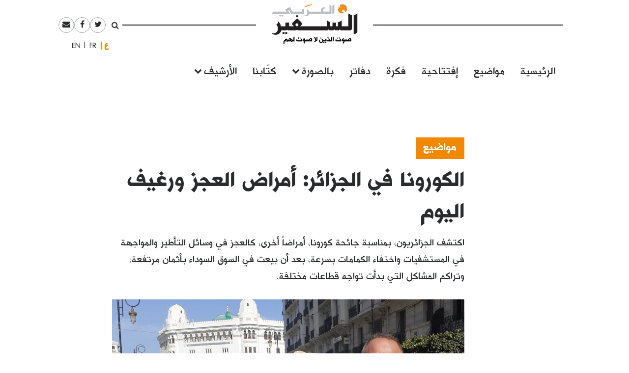

--- FILE ---
content_type: text/html; charset=UTF-8
request_url: https://assafirarabi.com/ar/30399/2020/04/11/%D8%A7%D9%84%D9%83%D9%88%D8%B1%D9%88%D9%86%D8%A7-%D9%81%D9%8A-%D8%A7%D9%84%D8%AC%D8%B2%D8%A7%D8%A6%D8%B1-%D8%A3%D9%85%D8%B1%D8%A7%D8%B6-%D8%A7%D9%84%D8%B9%D8%AC%D8%B2-%D9%88%D8%B1%D8%BA%D9%8A%D9%81/
body_size: 14917
content:

<!DOCTYPE html>
<html dir="rtl" lang="ar">
<head>
	<meta charset="UTF-8">
	<meta name="viewport" content="width=device-width, initial-scale=1">
	<link rel="profile" href="http://gmpg.org/xfn/11">
		<title>الكورونا في الجزائر: أمراض العجز ورغيف اليوم  | محمد مرواني | السفير العربي </title>
	<title>الكورونا في الجزائر: أمراض العجز ورغيف اليوم | محمد مرواني</title>

<!-- This site is optimized with the Yoast SEO plugin v11.6 - https://yoast.com/wordpress/plugins/seo/ -->
<link rel="canonical" href="https://assafirarabi.com/ar/30399/2020/04/11/%d8%a7%d9%84%d9%83%d9%88%d8%b1%d9%88%d9%86%d8%a7-%d9%81%d9%8a-%d8%a7%d9%84%d8%ac%d8%b2%d8%a7%d8%a6%d8%b1-%d8%a3%d9%85%d8%b1%d8%a7%d8%b6-%d8%a7%d9%84%d8%b9%d8%ac%d8%b2-%d9%88%d8%b1%d8%ba%d9%8a%d9%81/" />
<meta property="og:locale" content="ar_AR" />
<meta property="og:type" content="article" />
<meta property="og:title" content="الكورونا في الجزائر: أمراض العجز ورغيف اليوم | محمد مرواني" />
<meta property="og:description" content="اكتشف الجزائريون، بمناسبة جائحة كورونا، أمراضاً أخرى، كالعجز في وسائل التأطير والمواجهة في المستشفيات واختفاء الكمامات بسرعة، بعد أن بيعت في السوق السوداء بأثمان مرتفعة، وتراكم المشاكل التي بدأت تواجه قطاعات مختلفة." />
<meta property="og:url" content="https://assafirarabi.com/ar/30399/2020/04/11/%d8%a7%d9%84%d9%83%d9%88%d8%b1%d9%88%d9%86%d8%a7-%d9%81%d9%8a-%d8%a7%d9%84%d8%ac%d8%b2%d8%a7%d8%a6%d8%b1-%d8%a3%d9%85%d8%b1%d8%a7%d8%b6-%d8%a7%d9%84%d8%b9%d8%ac%d8%b2-%d9%88%d8%b1%d8%ba%d9%8a%d9%81/" />
<meta property="og:site_name" content="السفير العربي" />
<meta property="article:publisher" content="https://www.facebook.com/ArabiAssafir/" />
<meta property="article:tag" content="اقتصاد ريعي" />
<meta property="article:tag" content="رعاية صحية" />
<meta property="article:tag" content="سياسات حكومية" />
<meta property="article:tag" content="كورونا" />
<meta property="article:tag" content="وباء" />
<meta property="article:section" content="سياسة" />
<meta property="article:published_time" content="2020-04-11T17:13:49+00:00" />
<meta property="article:modified_time" content="2020-04-15T18:45:29+00:00" />
<meta property="og:updated_time" content="2020-04-15T18:45:29+00:00" />
<meta property="og:image" content="https://assafirarabi.com/wp-content/uploads/2020/04/كورونا-اقل-خطرا-من-النظام.-في-شارع-بالجزائر.jpg" />
<meta property="og:image:secure_url" content="https://assafirarabi.com/wp-content/uploads/2020/04/كورونا-اقل-خطرا-من-النظام.-في-شارع-بالجزائر.jpg" />
<meta property="og:image:width" content="1200" />
<meta property="og:image:height" content="900" />
<meta name="twitter:card" content="summary" />
<meta name="twitter:description" content="اكتشف الجزائريون، بمناسبة جائحة كورونا، أمراضاً أخرى، كالعجز في وسائل التأطير والمواجهة في المستشفيات واختفاء الكمامات بسرعة، بعد أن بيعت في السوق السوداء بأثمان مرتفعة، وتراكم المشاكل التي بدأت تواجه قطاعات مختلفة." />
<meta name="twitter:title" content="الكورونا في الجزائر: أمراض العجز ورغيف اليوم | محمد مرواني" />
<meta name="twitter:site" content="@ArabiAssafir" />
<meta name="twitter:image" content="https://assafirarabi.com/wp-content/uploads/2020/04/كورونا-اقل-خطرا-من-النظام.-في-شارع-بالجزائر.jpg" />
<meta name="twitter:creator" content="@ArabiAssafir" />
<script type='application/ld+json' class='yoast-schema-graph yoast-schema-graph--main'>{"@context":"https://schema.org","@graph":[{"@type":"WebSite","@id":"https://assafirarabi.com/ar/#website","url":"https://assafirarabi.com/ar/","name":"\u0627\u0644\u0633\u0641\u064a\u0631 \u0627\u0644\u0639\u0631\u0628\u064a","potentialAction":{"@type":"SearchAction","target":"https://assafirarabi.com/ar/?s={search_term_string}","query-input":"required name=search_term_string"}},{"@type":"ImageObject","@id":"https://assafirarabi.com/ar/30399/2020/04/11/%d8%a7%d9%84%d9%83%d9%88%d8%b1%d9%88%d9%86%d8%a7-%d9%81%d9%8a-%d8%a7%d9%84%d8%ac%d8%b2%d8%a7%d8%a6%d8%b1-%d8%a3%d9%85%d8%b1%d8%a7%d8%b6-%d8%a7%d9%84%d8%b9%d8%ac%d8%b2-%d9%88%d8%b1%d8%ba%d9%8a%d9%81/#primaryimage","url":"https://assafirarabi.com/wp-content/uploads/2020/04/\u0643\u0648\u0631\u0648\u0646\u0627-\u0627\u0642\u0644-\u062e\u0637\u0631\u0627-\u0645\u0646-\u0627\u0644\u0646\u0638\u0627\u0645.-\u0641\u064a-\u0634\u0627\u0631\u0639-\u0628\u0627\u0644\u062c\u0632\u0627\u0626\u0631.jpg","width":1200,"height":900},{"@type":"WebPage","@id":"https://assafirarabi.com/ar/30399/2020/04/11/%d8%a7%d9%84%d9%83%d9%88%d8%b1%d9%88%d9%86%d8%a7-%d9%81%d9%8a-%d8%a7%d9%84%d8%ac%d8%b2%d8%a7%d8%a6%d8%b1-%d8%a3%d9%85%d8%b1%d8%a7%d8%b6-%d8%a7%d9%84%d8%b9%d8%ac%d8%b2-%d9%88%d8%b1%d8%ba%d9%8a%d9%81/#webpage","url":"https://assafirarabi.com/ar/30399/2020/04/11/%d8%a7%d9%84%d9%83%d9%88%d8%b1%d9%88%d9%86%d8%a7-%d9%81%d9%8a-%d8%a7%d9%84%d8%ac%d8%b2%d8%a7%d8%a6%d8%b1-%d8%a3%d9%85%d8%b1%d8%a7%d8%b6-%d8%a7%d9%84%d8%b9%d8%ac%d8%b2-%d9%88%d8%b1%d8%ba%d9%8a%d9%81/","inLanguage":"ar","name":"\u0627\u0644\u0643\u0648\u0631\u0648\u0646\u0627 \u0641\u064a \u0627\u0644\u062c\u0632\u0627\u0626\u0631: \u0623\u0645\u0631\u0627\u0636 \u0627\u0644\u0639\u062c\u0632 \u0648\u0631\u063a\u064a\u0641 \u0627\u0644\u064a\u0648\u0645 | \u0645\u062d\u0645\u062f \u0645\u0631\u0648\u0627\u0646\u064a","isPartOf":{"@id":"https://assafirarabi.com/ar/#website"},"primaryImageOfPage":{"@id":"https://assafirarabi.com/ar/30399/2020/04/11/%d8%a7%d9%84%d9%83%d9%88%d8%b1%d9%88%d9%86%d8%a7-%d9%81%d9%8a-%d8%a7%d9%84%d8%ac%d8%b2%d8%a7%d8%a6%d8%b1-%d8%a3%d9%85%d8%b1%d8%a7%d8%b6-%d8%a7%d9%84%d8%b9%d8%ac%d8%b2-%d9%88%d8%b1%d8%ba%d9%8a%d9%81/#primaryimage"},"datePublished":"2020-04-11T17:13:49+00:00","dateModified":"2020-04-15T18:45:29+00:00","author":{"@id":"https://assafirarabi.com/ar/#/schema/person/fd9058d5c70fd96ae5b011e580eab6eb"}},{"@type":["Person"],"@id":"https://assafirarabi.com/ar/#/schema/person/fd9058d5c70fd96ae5b011e580eab6eb","name":"\u0645\u062d\u0645\u062f \u0645\u0631\u0648\u0627\u0646\u064a","image":{"@type":"ImageObject","@id":"https://assafirarabi.com/ar/#authorlogo","url":"https://secure.gravatar.com/avatar/?s=96&d=mm&r=g","caption":"\u0645\u062d\u0645\u062f \u0645\u0631\u0648\u0627\u0646\u064a"},"description":"\u0628\u0627\u062d\u062b \u0648\u0643\u0627\u062a\u0628 \u0635\u062d\u0627\u0641\u064a \u0645\u0646 \u0627\u0644\u062c\u0632\u0627\u0626\u0631","sameAs":[]}]}</script>
<!-- / Yoast SEO plugin. -->

<link rel='dns-prefetch' href='//s.w.org' />
<link rel="alternate" type="application/rss+xml" title="السفير العربي &raquo; Feed" href="https://assafirarabi.com/ar/feed/" />
<link rel="alternate" type="application/rss+xml" title="السفير العربي &raquo; Comments Feed" href="https://assafirarabi.com/ar/comments/feed/" />
<link rel="alternate" type="application/rss+xml" title="السفير العربي &raquo; الكورونا في الجزائر: أمراض العجز ورغيف اليوم Comments Feed" href="https://assafirarabi.com/ar/30399/2020/04/11/%d8%a7%d9%84%d9%83%d9%88%d8%b1%d9%88%d9%86%d8%a7-%d9%81%d9%8a-%d8%a7%d9%84%d8%ac%d8%b2%d8%a7%d8%a6%d8%b1-%d8%a3%d9%85%d8%b1%d8%a7%d8%b6-%d8%a7%d9%84%d8%b9%d8%ac%d8%b2-%d9%88%d8%b1%d8%ba%d9%8a%d9%81/feed/" />
		<!-- This site uses the Google Analytics by MonsterInsights plugin v7.17.0 - Using Analytics tracking - https://www.monsterinsights.com/ -->
							<script src="//www.googletagmanager.com/gtag/js?id=UA-96898967-1"  type="text/javascript" data-cfasync="false"></script>
			<script type="text/javascript" data-cfasync="false">
				var mi_version = '7.17.0';
				var mi_track_user = true;
				var mi_no_track_reason = '';
				
								var disableStr = 'ga-disable-UA-96898967-1';

				/* Function to detect opted out users */
				function __gtagTrackerIsOptedOut() {
					return document.cookie.indexOf( disableStr + '=true' ) > - 1;
				}

				/* Disable tracking if the opt-out cookie exists. */
				if ( __gtagTrackerIsOptedOut() ) {
					window[disableStr] = true;
				}

				/* Opt-out function */
				function __gtagTrackerOptout() {
					document.cookie = disableStr + '=true; expires=Thu, 31 Dec 2099 23:59:59 UTC; path=/';
					window[disableStr] = true;
				}

				if ( 'undefined' === typeof gaOptout ) {
					function gaOptout() {
						__gtagTrackerOptout();
					}
				}
								window.dataLayer = window.dataLayer || [];
				if ( mi_track_user ) {
					function __gtagTracker() {dataLayer.push( arguments );}
					__gtagTracker( 'js', new Date() );
					__gtagTracker( 'set', {
						'developer_id.dZGIzZG' : true,
						                    });
					__gtagTracker( 'config', 'UA-96898967-1', {
						forceSSL:true,					} );
										window.gtag = __gtagTracker;										(
						function () {
							/* https://developers.google.com/analytics/devguides/collection/analyticsjs/ */
							/* ga and __gaTracker compatibility shim. */
							var noopfn = function () {
								return null;
							};
							var newtracker = function () {
								return new Tracker();
							};
							var Tracker = function () {
								return null;
							};
							var p = Tracker.prototype;
							p.get = noopfn;
							p.set = noopfn;
							p.send = function (){
								var args = Array.prototype.slice.call(arguments);
								args.unshift( 'send' );
								__gaTracker.apply(null, args);
							};
							var __gaTracker = function () {
								var len = arguments.length;
								if ( len === 0 ) {
									return;
								}
								var f = arguments[len - 1];
								if ( typeof f !== 'object' || f === null || typeof f.hitCallback !== 'function' ) {
									if ( 'send' === arguments[0] ) {
										var hitConverted, hitObject = false, action;
										if ( 'event' === arguments[1] ) {
											if ( 'undefined' !== typeof arguments[3] ) {
												hitObject = {
													'eventAction': arguments[3],
													'eventCategory': arguments[2],
													'eventLabel': arguments[4],
													'value': arguments[5] ? arguments[5] : 1,
												}
											}
										}
										if ( typeof arguments[2] === 'object' ) {
											hitObject = arguments[2];
										}
										if ( typeof arguments[5] === 'object' ) {
											Object.assign( hitObject, arguments[5] );
										}
										if ( 'undefined' !== typeof (
											arguments[1].hitType
										) ) {
											hitObject = arguments[1];
										}
										if ( hitObject ) {
											action = 'timing' === arguments[1].hitType ? 'timing_complete' : hitObject.eventAction;
											hitConverted = mapArgs( hitObject );
											__gtagTracker( 'event', action, hitConverted );
										}
									}
									return;
								}

								function mapArgs( args ) {
									var gaKey, hit = {};
									var gaMap = {
										'eventCategory': 'event_category',
										'eventAction': 'event_action',
										'eventLabel': 'event_label',
										'eventValue': 'event_value',
										'nonInteraction': 'non_interaction',
										'timingCategory': 'event_category',
										'timingVar': 'name',
										'timingValue': 'value',
										'timingLabel': 'event_label',
									};
									for ( gaKey in gaMap ) {
										if ( 'undefined' !== typeof args[gaKey] ) {
											hit[gaMap[gaKey]] = args[gaKey];
										}
									}
									return hit;
								}

								try {
									f.hitCallback();
								} catch ( ex ) {
								}
							};
							__gaTracker.create = newtracker;
							__gaTracker.getByName = newtracker;
							__gaTracker.getAll = function () {
								return [];
							};
							__gaTracker.remove = noopfn;
							__gaTracker.loaded = true;
							window['__gaTracker'] = __gaTracker;
						}
					)();
									} else {
										console.log( "" );
					( function () {
							function __gtagTracker() {
								return null;
							}
							window['__gtagTracker'] = __gtagTracker;
							window['gtag'] = __gtagTracker;
					} )();
									}
			</script>
				<!-- / Google Analytics by MonsterInsights -->
				<script type="text/javascript">
			window._wpemojiSettings = {"baseUrl":"https:\/\/s.w.org\/images\/core\/emoji\/13.0.1\/72x72\/","ext":".png","svgUrl":"https:\/\/s.w.org\/images\/core\/emoji\/13.0.1\/svg\/","svgExt":".svg","source":{"concatemoji":"https:\/\/assafirarabi.com\/wp-includes\/js\/wp-emoji-release.min.js?ver=5.6.16"}};
			!function(e,a,t){var n,r,o,i=a.createElement("canvas"),p=i.getContext&&i.getContext("2d");function s(e,t){var a=String.fromCharCode;p.clearRect(0,0,i.width,i.height),p.fillText(a.apply(this,e),0,0);e=i.toDataURL();return p.clearRect(0,0,i.width,i.height),p.fillText(a.apply(this,t),0,0),e===i.toDataURL()}function c(e){var t=a.createElement("script");t.src=e,t.defer=t.type="text/javascript",a.getElementsByTagName("head")[0].appendChild(t)}for(o=Array("flag","emoji"),t.supports={everything:!0,everythingExceptFlag:!0},r=0;r<o.length;r++)t.supports[o[r]]=function(e){if(!p||!p.fillText)return!1;switch(p.textBaseline="top",p.font="600 32px Arial",e){case"flag":return s([127987,65039,8205,9895,65039],[127987,65039,8203,9895,65039])?!1:!s([55356,56826,55356,56819],[55356,56826,8203,55356,56819])&&!s([55356,57332,56128,56423,56128,56418,56128,56421,56128,56430,56128,56423,56128,56447],[55356,57332,8203,56128,56423,8203,56128,56418,8203,56128,56421,8203,56128,56430,8203,56128,56423,8203,56128,56447]);case"emoji":return!s([55357,56424,8205,55356,57212],[55357,56424,8203,55356,57212])}return!1}(o[r]),t.supports.everything=t.supports.everything&&t.supports[o[r]],"flag"!==o[r]&&(t.supports.everythingExceptFlag=t.supports.everythingExceptFlag&&t.supports[o[r]]);t.supports.everythingExceptFlag=t.supports.everythingExceptFlag&&!t.supports.flag,t.DOMReady=!1,t.readyCallback=function(){t.DOMReady=!0},t.supports.everything||(n=function(){t.readyCallback()},a.addEventListener?(a.addEventListener("DOMContentLoaded",n,!1),e.addEventListener("load",n,!1)):(e.attachEvent("onload",n),a.attachEvent("onreadystatechange",function(){"complete"===a.readyState&&t.readyCallback()})),(n=t.source||{}).concatemoji?c(n.concatemoji):n.wpemoji&&n.twemoji&&(c(n.twemoji),c(n.wpemoji)))}(window,document,window._wpemojiSettings);
		</script>
		<style type="text/css">
img.wp-smiley,
img.emoji {
	display: inline !important;
	border: none !important;
	box-shadow: none !important;
	height: 1em !important;
	width: 1em !important;
	margin: 0 .07em !important;
	vertical-align: -0.1em !important;
	background: none !important;
	padding: 0 !important;
}
</style>
	<link rel='stylesheet' id='wp-block-library-rtl-css'  href='https://assafirarabi.com/wp-includes/css/dist/block-library/style-rtl.min.css?ver=5.6.16' type='text/css' media='all' />
<link rel='stylesheet' id='dashicons-css'  href='https://assafirarabi.com/wp-includes/css/dashicons.min.css?ver=5.6.16' type='text/css' media='all' />
<link rel='stylesheet' id='post-views-counter-frontend-css'  href='https://assafirarabi.com/wp-content/plugins/post-views-counter/css/frontend.min.css?ver=1.4.7' type='text/css' media='all' />
<link rel='stylesheet' id='wordpress-popular-posts-css-css'  href='https://assafirarabi.com/wp-content/plugins/wordpress-popular-posts/public/css/wpp.css?ver=4.2.2' type='text/css' media='all' />
<link rel='stylesheet' id='assafir-main-css'  href='https://assafirarabi.com/wp-content/themes/assafir/assets/css/main.rtl.css?ver=5.6.16' type='text/css' media='all' />
<script type='text/javascript' id='monsterinsights-frontend-script-js-extra'>
/* <![CDATA[ */
var monsterinsights_frontend = {"js_events_tracking":"true","download_extensions":"doc,pdf,ppt,zip,xls,docx,pptx,xlsx","inbound_paths":"[]","home_url":"https:\/\/assafirarabi.com","hash_tracking":"false","ua":"UA-96898967-1"};
/* ]]> */
</script>
<script type='text/javascript' src='https://assafirarabi.com/wp-content/plugins/google-analytics-for-wordpress/assets/js/frontend-gtag.min.js?ver=7.17.0' id='monsterinsights-frontend-script-js'></script>
<script type='text/javascript' id='wpp-js-js-extra'>
/* <![CDATA[ */
var wpp_params = {"sampling_active":"0","sampling_rate":"100","ajax_url":"https:\/\/assafirarabi.com\/wp-json\/wordpress-popular-posts\/v1\/popular-posts\/","ID":"30399","token":"ef33f3756f","debug":""};
/* ]]> */
</script>
<script type='text/javascript' src='https://assafirarabi.com/wp-content/plugins/wordpress-popular-posts/public/js/wpp-4.2.0.min.js?ver=4.2.2' id='wpp-js-js'></script>
<script type='text/javascript' src='https://assafirarabi.com/wp-includes/js/jquery/jquery.min.js?ver=3.5.1' id='jquery-core-js'></script>
<script type='text/javascript' src='https://assafirarabi.com/wp-includes/js/jquery/jquery-migrate.min.js?ver=3.3.2' id='jquery-migrate-js'></script>
<link rel="https://api.w.org/" href="https://assafirarabi.com/wp-json/" /><link rel="alternate" type="application/json" href="https://assafirarabi.com/wp-json/wp/v2/posts/30399" /><link rel="EditURI" type="application/rsd+xml" title="RSD" href="https://assafirarabi.com/xmlrpc.php?rsd" />
<link rel="wlwmanifest" type="application/wlwmanifest+xml" href="https://assafirarabi.com/wp-includes/wlwmanifest.xml" /> 
<meta name="generator" content="WordPress 5.6.16" />
<link rel='shortlink' href='https://assafirarabi.com/?p=30399' />
<link rel="alternate" type="application/json+oembed" href="https://assafirarabi.com/wp-json/oembed/1.0/embed?url=https%3A%2F%2Fassafirarabi.com%2Far%2F30399%2F2020%2F04%2F11%2F%25d8%25a7%25d9%2584%25d9%2583%25d9%2588%25d8%25b1%25d9%2588%25d9%2586%25d8%25a7-%25d9%2581%25d9%258a-%25d8%25a7%25d9%2584%25d8%25ac%25d8%25b2%25d8%25a7%25d8%25a6%25d8%25b1-%25d8%25a3%25d9%2585%25d8%25b1%25d8%25a7%25d8%25b6-%25d8%25a7%25d9%2584%25d8%25b9%25d8%25ac%25d8%25b2-%25d9%2588%25d8%25b1%25d8%25ba%25d9%258a%25d9%2581%2F" />
<link rel="alternate" type="text/xml+oembed" href="https://assafirarabi.com/wp-json/oembed/1.0/embed?url=https%3A%2F%2Fassafirarabi.com%2Far%2F30399%2F2020%2F04%2F11%2F%25d8%25a7%25d9%2584%25d9%2583%25d9%2588%25d8%25b1%25d9%2588%25d9%2586%25d8%25a7-%25d9%2581%25d9%258a-%25d8%25a7%25d9%2584%25d8%25ac%25d8%25b2%25d8%25a7%25d8%25a6%25d8%25b1-%25d8%25a3%25d9%2585%25d8%25b1%25d8%25a7%25d8%25b6-%25d8%25a7%25d9%2584%25d8%25b9%25d8%25ac%25d8%25b2-%25d9%2588%25d8%25b1%25d8%25ba%25d9%258a%25d9%2581%2F&#038;format=xml" />
<link rel="pingback" href="https://assafirarabi.com/xmlrpc.php"><link rel="icon" href="https://assafirarabi.com/wp-content/uploads/2018/05/Assafir-favicon.png" sizes="32x32" />
<link rel="icon" href="https://assafirarabi.com/wp-content/uploads/2018/05/Assafir-favicon.png" sizes="192x192" />
<link rel="apple-touch-icon" href="https://assafirarabi.com/wp-content/uploads/2018/05/Assafir-favicon.png" />
<meta name="msapplication-TileImage" content="https://assafirarabi.com/wp-content/uploads/2018/05/Assafir-favicon.png" />
</head>

<body class="rtl post-template-default single single-post postid-30399 single-format-standard wp-custom-logo group-blog" style="overflow-x: hidden;">
		<div id="page" class="container-fluid">

<header id="masthead" class="site-header row mx-auto col-xl-8 col-lg-10" role="banner">
	<div class="site-branding col-12 p-0">
		<a class="fa fa-bars main-menu-toggler hidden-md-up"></a>
		<script>
			jQuery('.main-menu-toggler').click(function(){
				jQuery('.site-header-bottom').toggleClass('active'); 
				jQuery('.site-branding').toggleClass('mobile-fixed-top');
				var pt = jQuery('.site-header-bottom').hasClass('active')?jQuery('.site-breanding').height():0;
				jQuery('#masthead').css('paddingTop', pt);
			});
		</script>
		<a href="https://assafirarabi.com/ar">
			<img class="col-6 col-md-12" src="https://assafirarabi.com/wp-content/themes/assafir/assets/images/logo.png" />
		</a>
	</div>
	<div class="site-header-top hidden-sm-down">
		<ul class="rounded-menu">    
	<li class="header-search no-border">
		<a href="#" class="js-toggle-search">
			<i class="fa fa-search"></i>
		</a>
		<div class="search-container">
			<form role="search" method="get" class="search-form" action="https://assafirarabi.com/ar">
				<div class="input-group input-group-sm">
					<input class="search-field form-control"  value="" name="s" type="text">
					<span class="input-group-btn">
						<input class="search-submit" value="ابحث" type="submit">
					</span>
				</div>
			</form>

		</div>	
	</li>            
	<li class="social-media-link"><a href="https://twitter.com/ArabiAssafir" target="_blank"><span class="fa fa-twitter"></span></a></li><li class="social-media-link"><a href="https://www.facebook.com/ArabiAssafir" target="_blank"><span class="fa fa-facebook"></span></a></li><li class="social-media-link"><a href="mailto:arabi.assafir@gmail.com" target="_blank"><span class="fa fa-envelope"></span></a></li>
</ul>
		<section id="polylang-5" class="col-12 widget widget_polylang position-tools"><ul>
	<li class="lang-item lang-item-16 lang-item-ar lang-item-first current-lang"><a lang="ar" hreflang="ar" href="https://assafirarabi.com/ar/">العربية</a></li>
	<li class="lang-item lang-item-19 lang-item-fr no-translation"><a lang="fr-FR" hreflang="fr-FR" href="https://assafirarabi.com/fr/">Français</a></li>
	<li class="lang-item lang-item-22 lang-item-en no-translation"><a lang="en-US" hreflang="en-US" href="https://assafirarabi.com/en/">English</a></li>
</ul>
</section>		
	</div>
	<div class="site-header-bottom row">

		<div class="col-12">
			<div class="hidden-sm-up">
				<ul class="rounded-menu">    
	<li class="header-search no-border">
		<a href="#" class="js-toggle-search">
			<i class="fa fa-search"></i>
		</a>
		<div class="search-container">
			<form role="search" method="get" class="search-form" action="https://assafirarabi.com/ar">
				<div class="input-group input-group-sm">
					<input class="search-field form-control"  value="" name="s" type="text">
					<span class="input-group-btn">
						<input class="search-submit" value="ابحث" type="submit">
					</span>
				</div>
			</form>

		</div>	
	</li>            
	<li class="social-media-link"><a href="https://twitter.com/ArabiAssafir" target="_blank"><span class="fa fa-twitter"></span></a></li><li class="social-media-link"><a href="https://www.facebook.com/ArabiAssafir" target="_blank"><span class="fa fa-facebook"></span></a></li><li class="social-media-link"><a href="mailto:arabi.assafir@gmail.com" target="_blank"><span class="fa fa-envelope"></span></a></li>
</ul>
			</div>
			<nav id="site-navigation" class="main-navigation navbar navbar-toggleable-sm mb-5" role="navigation">
									<div class="menu-main-internal-container"><ul id="menu-main-internal" class="navbar-nav"><li id="menu-item-14967" class="menu-item menu-item-type-post_type menu-item-object-page menu-item-home menu-item-14967"><a href="https://assafirarabi.com/ar/">الرئيسية</a></li>
<li id="menu-item-15102" class="menu-item menu-item-type-taxonomy menu-item-object-label menu-item-15102"><a href="https://assafirarabi.com/label/%d9%85%d9%88%d8%a7%d8%b6%d9%8a%d8%b9/">مواضيع</a></li>
<li id="menu-item-14969" class="menu-item menu-item-type-taxonomy menu-item-object-label menu-item-14969"><a href="https://assafirarabi.com/label/%d8%a5%d9%81%d8%aa%d8%aa%d8%a7%d8%ad%d9%8a%d8%a9/">إفتتاحية</a></li>
<li id="menu-item-14970" class="menu-item menu-item-type-taxonomy menu-item-object-label menu-item-14970"><a href="https://assafirarabi.com/label/%d9%81%d9%83%d8%b1%d8%a9/">فكرة</a></li>
<li id="menu-item-14972" class="menu-item menu-item-type-post_type menu-item-object-page menu-item-14972"><a href="https://assafirarabi.com/ar/%d8%af%d9%81%d8%a7%d8%aa%d8%b1/">دفاتر</a></li>
<li id="menu-item-14974" class="menu-item menu-item-type-custom menu-item-object-custom menu-item-has-children menu-item-14974"><a href="#">بالصورة</a>
<ul class="sub-menu">
	<li id="menu-item-14976" class="menu-item menu-item-type-taxonomy menu-item-object-label menu-item-14976"><a href="https://assafirarabi.com/label/%d8%ad%d9%84%d9%85/">حلم</a></li>
	<li id="menu-item-14975" class="menu-item menu-item-type-taxonomy menu-item-object-label menu-item-14975"><a href="https://assafirarabi.com/label/%d8%a8%d8%a3%d9%84%d9%81-%d9%83%d9%84%d9%85%d8%a9/">بألف كلمة</a></li>
</ul>
</li>
<li id="menu-item-14971" class="menu-item menu-item-type-post_type menu-item-object-page menu-item-14971"><a href="https://assafirarabi.com/ar/%d9%83%d8%aa%d9%91%d8%a7%d8%a8%d9%86%d8%a7/">كتّابنا</a></li>
<li id="menu-item-20198" class="menu-item menu-item-type-custom menu-item-object-custom menu-item-has-children menu-item-20198"><a href="#">الأرشيف</a>
<ul class="sub-menu">
	<li id="menu-item-14973" class="menu-item menu-item-type-post_type menu-item-object-page current_page_parent menu-item-14973"><a href="https://assafirarabi.com/ar/%d8%a7%d9%84%d8%a3%d8%b1%d8%b4%d9%8a%d9%81/">خريطة الموقع</a></li>
	<li id="menu-item-18486" class="menu-item menu-item-type-post_type menu-item-object-page menu-item-18486"><a href="https://assafirarabi.com/ar/%d8%a7%d9%84%d8%a3%d8%b1%d8%b4%d9%8a%d9%81/%d8%a7%d9%84%d8%a3%d8%b9%d8%af%d8%a7%d8%af/">الأعداد</a></li>
	<li id="menu-item-18485" class="menu-item menu-item-type-post_type menu-item-object-page menu-item-18485"><a href="https://assafirarabi.com/ar/%d8%a7%d9%84%d8%a3%d8%b1%d8%b4%d9%8a%d9%81/%d8%a7%d9%84%d8%af%d9%88%d9%84/">الدول</a></li>
</ul>
</li>
</ul></div>				
			</nav><!-- #site-navigation -->
		</div>
			</div>

	<script>
		jQuery('.js-toggle-search').click(function(e){
			jQuery(this).toggleClass('toggled');
		});
	</script>
</header><div id="primary" class="site-content row">
	<article id="post-30399" class="template-default col-12">
  <div class="row my-3">
    <div class="my-3 col-md-7 offset-md-3">
      <h4 class="fs-20px">
        <a href="https://assafirarabi.com/label/%d9%85%d9%88%d8%a7%d8%b6%d9%8a%d8%b9/" class="entry-label pb-3 d-inline-block lh-100">مواضيع</a>  
      </h4>
      <h1 class="fs-40px">
        الكورونا في الجزائر: أمراض العجز ورغيف اليوم
      </h1>
      <div class=" ff-sans-serif fs-20px my-3">
        اكتشف الجزائريون، بمناسبة جائحة كورونا، أمراضاً أخرى، كالعجز في وسائل التأطير والمواجهة في المستشفيات واختفاء الكمامات بسرعة، بعد أن بيعت في السوق السوداء بأثمان مرتفعة، وتراكم المشاكل التي بدأت تواجه قطاعات مختلفة.
      </div>
    </div>
    <div class="col-md-2 offset-md-1 fs-20px align-self-end mb-5">
      <div class="entry-time">
        2020-04-11
      </div>
      <hr class="mx-0" style="width:5rem;"/>
      <div class="row mx-0 border-top border-bottom">
        <div data-user-id="597" class="col-12 px-0">
       <div class="row">
       <h5 class="col-12">
            <a href="https://assafirarabi.com/ar/author/author-596/">  
              محمد مرواني
            </a>
        </h5>
        <div class="col-12">
        	 
        </ul>
        </div>
        <p class="col-12 fs-3 h6 fw-400">
            باحث وكاتب صحافي من الجزائر
        </p>
    </div>
</div>
<hr class="col-12">
      </div>
      <div class="hidden-sm-down">
        <span class="h6 mr-2">شارك</span>
        <ul class="share-buttons d-inline-block m-0 p-0">		<li class="facebook rounded-icon color-gray-dark m-1 d-inline-block size-2">
			<a href="http://www.facebook.com/sharer/sharer.php?u=https://assafirarabi.com/ar/30399/2020/04/11/%d8%a7%d9%84%d9%83%d9%88%d8%b1%d9%88%d9%86%d8%a7-%d9%81%d9%8a-%d8%a7%d9%84%d8%ac%d8%b2%d8%a7%d8%a6%d8%b1-%d8%a3%d9%85%d8%b1%d8%a7%d8%b6-%d8%a7%d9%84%d8%b9%d8%ac%d8%b2-%d9%88%d8%b1%d8%ba%d9%8a%d9%81/&t=%D8%A7%D9%84%D9%83%D9%88%D8%B1%D9%88%D9%86%D8%A7+%D9%81%D9%8A+%D8%A7%D9%84%D8%AC%D8%B2%D8%A7%D8%A6%D8%B1%3A+%D8%A3%D9%85%D8%B1%D8%A7%D8%B6+%D8%A7%D9%84%D8%B9%D8%AC%D8%B2+%D9%88%D8%B1%D8%BA%D9%8A%D9%81+%D8%A7%D9%84%D9%8A%D9%88%D9%85" target="_blank">
				<i class="fa fa-facebook"></i>

			</a>
		</li>

				<li class="twitter rounded-icon color-gray-dark m-1 d-inline-block size-2">
			<a href="http://www.twitter.com/intent/tweet?url=https%3A%2F%2Fassafirarabi.com%2F%3Fp%3D30399&via=ArabiAssafir&text=%D8%A7%D9%84%D9%83%D9%88%D8%B1%D9%88%D9%86%D8%A7+%D9%81%D9%8A+%D8%A7%D9%84%D8%AC%D8%B2%D8%A7%D8%A6%D8%B1%3A+%D8%A3%D9%85%D8%B1%D8%A7%D8%B6+%D8%A7%D9%84%D8%B9%D8%AC%D8%B2+%D9%88%D8%B1%D8%BA%D9%8A%D9%81+%D8%A7%D9%84%D9%8A%D9%88%D9%85" target="_blank">
				<i class="fa fa-twitter"></i>

			</a>
		</li>
				<li class="email rounded-icon color-gray-dark m-1 d-inline-block size-2">
			<a href="mailto:?subject=الكورونا في الجزائر: أمراض العجز ورغيف اليوم&amp;body=https://assafirarabi.com/ar/30399/2020/04/11/%d8%a7%d9%84%d9%83%d9%88%d8%b1%d9%88%d9%86%d8%a7-%d9%81%d9%8a-%d8%a7%d9%84%d8%ac%d8%b2%d8%a7%d8%a6%d8%b1-%d8%a3%d9%85%d8%b1%d8%a7%d8%b6-%d8%a7%d9%84%d8%b9%d8%ac%d8%b2-%d9%88%d8%b1%d8%ba%d9%8a%d9%81/">
				<i class="fa fa-envelope"></i>
			</a>
		</li>
		</ul>
        <hr />
      </div>
      
      
      
      
    </div>


    <div data-shortcode="[base64]" data-shortcode-tag="image" class="col-md-7 featuredImage mb-4"><img src="https://assafirarabi.com/wp-content/uploads/2020/04/كورونا-اقل-خطرا-من-النظام.-في-شارع-بالجزائر.jpg" class="img-fluid w-100" /><figcaption class="">""فيروس كورونا أقل خطورة من النظام". صورة من إحدى مظاهرات "الحراك" الجزائري. </figcaption></div>
  </div>
  <script>
    jQuery(document).ready(function(){
		if (jQuery(window).width()<768) return;
      if (jQuery('.featuredImage').height() > jQuery(window).height()){
        jQuery('.featuredImage img').height(jQuery(window).height()-50).addClass('w-auto').removeClass('w-100').css('display', 'block').css('minWidth', 100);
      }
    });
  </script>
  <div class="entry-content content-view-long-format">
    <p class="isModified">أطلق قطاع واسع من الجزائريين، منهم شباب "الفايسبوك"، نكاتاً على "الكورونا"، متهكمين على ما قيل أنه خطر العدوى الذي يقترب من البلد جراء مشاهد الألم القاسية والصادمة في بلدان الضفة الشمالية من البحر المتوسط. ولكن ومنذ إعلان التلفزيون الرسمي عن تسجيل أول إصابة بالفيروس، لمواطن إيطالي قدم إلى الجزائر في السابع عشر من شباط/ فبراير الماضي، تغيّر الاتجاه، وبدأت ملامح التوجس من انتشار الوباء. </p>
<div data-shortcode="W3JlbGF0ZWRQb3N0cyBpZHM9IjI3NTYzIiB2aWV3PSI3MzE0Il3ZhdmC2KfZhNin2Kog2LDYp9iqINi12YTYqVsvcmVsYXRlZFBvc3RzXQ==" data-shortcode-tag="relatedPosts" class="aside"><div class="title-decoration-3 h6">مقالات ذات صلة</div><div class="row collection"><article id="card-27563" class=" col-12">
		<h4 class="entry-title h4">
			<span class="color-primary" style="text-indent:-1rem; font-size:79%;"></span>
			<a class="color-orange" target="_blank" href="https://assafirarabi.com/ar/27563/2019/10/17/%d8%a7%d9%84%d9%85%d9%88%d8%a7%d8%b1%d8%a7%d8%a9-%d9%88%d8%a7%d9%84%d8%b1%d8%ac%d8%a7%d8%a1-%d8%a7%d9%84%d8%b9%d8%b4%d9%88%d8%a7%d8%a6%d9%8a%d8%a7%d8%aa-%d9%81%d9%8a-%d8%a7%d9%84%d8%ac%d8%b2%d8%a7/" rel="bookmark">
				المواراة والرجاء: العشوائيات في الجزائر
			</a>
		</h4>
        <p class="d-none fs-3">17-10-2019</p>
</article></div></div>
<p class="isModified">وإنما، وعلى النقيض من ذلك، استمرت حياة المواطنين بشكل عادي دون اتخاذ أي تدابير وقائية تؤشر إلى أن الوضع خطير، ولو كان الأمر متعلقاً ب"حالة " واحدة. إلى أن اختفت بعد أيام قليلة "النكات" مع ارتفاع عدد حالات الإصابة التي قيل أنها وقعت في محافظة واحدة، وتحديداً في "مدينة بليدة" وأنها خصت خمسة أفراد من عائلة واحدة، كانت قد استقبلت قريباً لها من فرنسا. ساعتها نُقل المسافرون القادمون إلى البلد إلى فنادق ل"الحجر الصحي". الإجراء قوبل بالنقد، إذ يرى نشطاء من المجتمع المدني، ومواطنون، أن هناك تأخراً من قبل السلطات في التعامل الجاد مع أولى الحالات. وهو ما زاد الوضع سوءاً، وجعل العشرات من المحافظات تحت "الحجر الصحي المحدو " بعد ارتفاع الحالات إلى المئات في غضون عشرين يوماً. فوصل عدد الحالات إلى 1423، وارتفع عدد الوفيات إلى 173 وفق بيانات "وزارة الصحة والسكان وإصلاح المستشفيات". ولم تتوقف الأرقام المرعبة عن التعاظم، ما دفع السلطات إلى تعليق الرحلات الجوية، وإحالة <a href="http://assafirarabi.com/ar/29849">النساء </a>الموظفات ممن لديهنَّ أطفال إلى عطلة خاصة، وإيقاف حركة النقل العمومي، وتقليص الخدمات المباشرة لفائدة المواطنين بالإدارات العمومية، لتدْخل البلاد في مرحلة جديدة اكتشف فيها الجزائريون أمراضاً أخرى، كالعجز في وسائل التأطير والمواجهة في المستشفيات واختفاء الكمامات بسرعة، بعد أن بيعت في السوق السوداء بأثمان مرتفعة، وتراكم المشاكل التي بدأت تواجه قطاعات الدولة في مواجهة فيروس سريع الانتشار، زاده خطورة إيقاع غير مبالٍ للناس في التزام البيوت وأخذ الحذر وتفادي التجمعات.</p>
<h4 class="isModified">مواجهة "الفيروس " بدون مستشفيات </h4>
<p class="isModified">ينتقد قطاع واسع من المواطنين أداء منظومة الصحة في الجزائر قبل مجيء كورونا. وجزء هام من هذه الانتقادات يتعلق بغياب المستشفيات النوعية القادرة على التكفل الطبي بالأوبئة والأمراض الخطيرة. وقد عرّى كورونا هذا الواقع المر بعد أن واجهت الطواقم الطبية المتخصصة مشاكل في غاية التعقيد في التعامل مع الحالات المصابة ب"الوباء". وحدث هذا في الأيام الأولى من انتشار "الفيروس " بالمحافظات التي لا تتوفر إلاعلى مستشفيات قدراتُ الاستيعاب فيها محدودة للغاية، وتعداد المصالح الطبية المتخصصة لا يلبي الضغط القائم، بالإضافة إلى ميل جارف للأطباء نحو العمل في القطاع الخاص. وعلى الرغم من أن هذه المعضلات معلومة، إلا أن القطاع الصحي يدفع ثمن عدم استفادته من فترة الرخاء المالي السالفة.</p>
<blockquote class="col-md-9 offset-md-2 color-orange isModified"><p>استمرت حياة المواطنين بشكل عادي دون اتخاذ أي تدابير وقائية تؤشر إلى أن الوضع خطير، ولو كان الأمر متعلقاً ب"حالة " واحدة... إلى أن اختفت بعد أيام قليلة "النكات" مع ارتفاع عدد حالات الإصابة. تأخرت السلطات في التعامل الجاد مع أولى الحالات، ما زاد الوضع سوءاً، وجعل العشرات من المحافظات تحت "الحجر الصحي المحدود".</p></blockquote>
<p class="isModified">فجأة، لم يجد الجزائريون، وقد حركهم الخوف مما يشاهدونه على القنوات من أرقام ترتفع للوباء، الكمامات التي اختفت بسرعة من الصيدليات، وقد احتكر المضاربون، وبعض التجار الوضع لبيع كميات معتبرة منها في السوق السوداء. ولم يتوقف الأمر عند الكمامات: حتى الأطباء الذين سُخّروا على عجل، وضمن تعليمات لمواجهة الفيروس الفتاك، اشتكوا في تغريدات على مواقع التواصل الاجتماعي من غياب ألبسة الوقاية والتأطير الطبي في مستشفيات البليدة، بوفاريك، وهران، مستغانم.. وغيرها من المحافظات والمدن الجزائرية. </p>
<p class="isModified">وقد انشغل الناس لأيام بأخبار تداولتها وسائل إعلام عمومية وخاصة عن مدى وفرة "السميد" وسائر الغذاء والسيولة المالية.. </p>
<h4 class="isModified">رغيف اليوم ما زال هاجس عائلات</h4>
<p class="isModified">أكد "كورونا" في الجزائر، ما كان أيضاً معروفاً لجهة أن آلاف العائلات تقتات من "رغيف اليوم". وقد نمت بمختلف المحافظات، وبشكل سريع، ما يسمى بالأسواق الشعبية، وشجع الاستقرار الأمني الذي شهدته البلاد على انتشارها في نواحي العاصمة والمدن الكبرى.</p>
<blockquote class="col-md-9 offset-md-2 color-orange"><p>خزينة الدولة تواجه وضعاً مالياً صعباً بعد انهيار أسعارالمحروقات. وما دُمّر في زمن الرخاء، وبالأخص منظومة الصحة، ومعها التعليم، سيصعب بناؤه في زمن الأزمة، وبالأخص حين تكون مفاجئة وعنيفة.</p></blockquote>
<p class="isModified">وغالبية من ينشط في هذه الأسواق باعةٌ <a href="http://col-md-9 offset-md-2 color-orange">لا يملكون تراخيص عمل</a> من البلدية، بل يعْرضون السلع والمنتجات الغذائية، ومنها الخضار والفواكه، وهم يعيشون من هذا النشاط، ويجنون منه دخلهم المادي اليومي. كما أن قطاعاً واسعاً من الشباب يعرض في هذه الأسواق بيع "الهواتف الذكية" و"ألبسة موسمية" بمبالغ معقولة.</p>
<div data-shortcode="W3JlbGF0ZWRQb3N0cyBpZHM9IjIxNTUxIiB2aWV3PSI3MzE0Il3ZhdmC2KfZhNin2Kog2LDYp9iqINi12YTYqVsvcmVsYXRlZFBvc3RzXQ==" data-shortcode-tag="relatedPosts" class="aside"><div class="title-decoration-3 h6">مقالات ذات صلة</div><div class="row collection"><article id="card-21551" class=" col-12">
		<h4 class="entry-title h4">
			<span class="color-primary" style="text-indent:-1rem; font-size:79%;"></span>
			<a class="color-orange" target="_blank" href="https://assafirarabi.com/ar/21551/2018/06/07/%d8%aa%d8%ac%d8%a7%d8%b1%d8%a9-%d8%a7%d9%84%d8%a8%d8%a7%d8%b2%d8%a7%d8%b1-%d9%81%d9%8a-%d9%85%d8%af%d9%86-%d8%a7%d9%84%d8%ac%d8%b2%d8%a7%d8%a6%d8%b1-%d9%88%d9%82%d8%b1%d8%a7%d9%87%d8%a7/" rel="bookmark">
				تجارة البازار في مدن الجزائر.. وقراها
			</a>
		</h4>
        <p class="d-none fs-3">07-06-2018</p>
</article></div></div>
<p class="isModified"> وبقرب هذه الأسواق الشعبية المنتشرة، لا تستغرب إنْ وجدت سائقاً لا يملك اعتماد سيارة أجرة لينقلك أينما تحب، وهذا جزء هام من رغيف اليوم، الذي تقتات عليه العديد من العائلات المحتاجة للدعم. قرار السلطات العمومية في البلاد إغلاق كل المراكز التجارية والأسواق، كان مفاجئاً لهؤلاء ولا سيما أنه لم يَحضر لديها بديل. فقد سارع "ولاة المحافظات" إلى غلق كل أماكن التجمعات، وحذرتهم السلطات العليا من أي تقاعس في تطبيق الإجراءات بعد دخول الوباء مرحلة الانتشار .</p>
<p class="isModified">لا تملك السلطات عن هذه العائلات التي تضررت من الأزمة الحالية بنك معطيات، في حين تبادر جمعيات تكتلت في تنظيمات لتقديم إعانات للعديد من المواطنين. وفوق هذا وذاك، فخزينة الدولة تواجه ظرفاً مالياً صعباً بعد انهيار أسعارالمحروقات. وما دُمّر في زمن الرخاء، وبالأخص منظومة الصحة، ومعها التعليم، سيصعب بناؤه في زمن الأزمة، وبالأخص حين تكون مفاجئة وعنيفة.. والقلق لذلك عظيم. </p>

  </div>
  <div class="text-center mx-auto my-5 h2">
    <ul class="share-buttons d-inline-block m-0 p-0">		<li class="facebook rounded-icon color-gray-dark m-1 d-inline-block size-3">
			<a href="http://www.facebook.com/sharer/sharer.php?u=https://assafirarabi.com/ar/30399/2020/04/11/%d8%a7%d9%84%d9%83%d9%88%d8%b1%d9%88%d9%86%d8%a7-%d9%81%d9%8a-%d8%a7%d9%84%d8%ac%d8%b2%d8%a7%d8%a6%d8%b1-%d8%a3%d9%85%d8%b1%d8%a7%d8%b6-%d8%a7%d9%84%d8%b9%d8%ac%d8%b2-%d9%88%d8%b1%d8%ba%d9%8a%d9%81/&t=%D8%A7%D9%84%D9%83%D9%88%D8%B1%D9%88%D9%86%D8%A7+%D9%81%D9%8A+%D8%A7%D9%84%D8%AC%D8%B2%D8%A7%D8%A6%D8%B1%3A+%D8%A3%D9%85%D8%B1%D8%A7%D8%B6+%D8%A7%D9%84%D8%B9%D8%AC%D8%B2+%D9%88%D8%B1%D8%BA%D9%8A%D9%81+%D8%A7%D9%84%D9%8A%D9%88%D9%85" target="_blank">
				<i class="fa fa-facebook"></i>

			</a>
		</li>

				<li class="twitter rounded-icon color-gray-dark m-1 d-inline-block size-3">
			<a href="http://www.twitter.com/intent/tweet?url=https%3A%2F%2Fassafirarabi.com%2F%3Fp%3D30399&via=ArabiAssafir&text=%D8%A7%D9%84%D9%83%D9%88%D8%B1%D9%88%D9%86%D8%A7+%D9%81%D9%8A+%D8%A7%D9%84%D8%AC%D8%B2%D8%A7%D8%A6%D8%B1%3A+%D8%A3%D9%85%D8%B1%D8%A7%D8%B6+%D8%A7%D9%84%D8%B9%D8%AC%D8%B2+%D9%88%D8%B1%D8%BA%D9%8A%D9%81+%D8%A7%D9%84%D9%8A%D9%88%D9%85" target="_blank">
				<i class="fa fa-twitter"></i>

			</a>
		</li>
				<li class="email rounded-icon color-gray-dark m-1 d-inline-block size-3">
			<a href="mailto:?subject=الكورونا في الجزائر: أمراض العجز ورغيف اليوم&amp;body=https://assafirarabi.com/ar/30399/2020/04/11/%d8%a7%d9%84%d9%83%d9%88%d8%b1%d9%88%d9%86%d8%a7-%d9%81%d9%8a-%d8%a7%d9%84%d8%ac%d8%b2%d8%a7%d8%a6%d8%b1-%d8%a3%d9%85%d8%b1%d8%a7%d8%b6-%d8%a7%d9%84%d8%b9%d8%ac%d8%b2-%d9%88%d8%b1%d8%ba%d9%8a%d9%81/">
				<i class="fa fa-envelope"></i>
			</a>
		</li>
		</ul>
  </div>
  <div class="tags my-4">
    <hr class="col-2 mx-0">
    <span class="h4 mr-4">وسوم:</span>
    <a href="https://assafirarabi.com/ar/edition/%d8%a7%d9%84%d8%b9%d8%af%d8%af-392/" class="label-tag mb-2">العدد 392</a>    
    <a href="https://assafirarabi.com/ar/tag/%d8%a7%d9%82%d8%aa%d8%b5%d8%a7%d8%af-%d8%b1%d9%8a%d8%b9%d9%8a/" class="label-tag mb-2">اقتصاد ريعي</a><a href="https://assafirarabi.com/ar/tag/%d8%b1%d8%b9%d8%a7%d9%8a%d8%a9-%d8%b5%d8%ad%d9%8a%d8%a9/" class="label-tag mb-2">رعاية صحية</a><a href="https://assafirarabi.com/ar/tag/%d8%b3%d9%8a%d8%a7%d8%b3%d8%a7%d8%aa-%d8%ad%d9%83%d9%88%d9%85%d9%8a%d8%a9/" class="label-tag mb-2">سياسات حكومية</a><a href="https://assafirarabi.com/ar/tag/%d9%83%d9%88%d8%b1%d9%88%d9%86%d8%a7/" class="label-tag mb-2">كورونا</a><a href="https://assafirarabi.com/ar/tag/%d9%88%d8%a8%d8%a7%d8%a1/" class="label-tag mb-2">وباء</a>
  </div>
  <div class="footer-note">
    
  </div>
  
  <div class="row">
    <h3 class="widget-title col-12">
      مقالات من <span class="color-primary"><a href="https://assafirarabi.com/ar/location/%d8%a7%d9%84%d8%ac%d8%b2%d8%a7%d8%a6%d8%b1/" class="">الجزائر</a></span>
    </h3>
    <article id="post-59930" class="col-md-4">
  <div data-shortcode="[base64]" data-shortcode-tag="image" class="mb-2 w-100"><a href="https://assafirarabi.com/ar/59930/2024/06/21/%d9%85%d9%88%d9%82%d8%b9-%d8%b1%d8%a7%d8%af%d9%8a%d9%88-%d8%a3%d9%85-%d9%8a%d8%aa%d9%88%d9%82%d9%81-%d8%b9%d9%86-%d8%a7%d9%84%d9%86%d8%b4%d8%b1/"><img class="img-fluid w-100" src="https://assafirarabi.com/wp-content/uploads/2024/06/avatars-000612710310-sv8gp7-t500x500-4-320x180.jpg" /></a></div>
  <h3 class="entry-title h5">
    <a href="https://assafirarabi.com/ar/59930/2024/06/21/%d9%85%d9%88%d9%82%d8%b9-%d8%b1%d8%a7%d8%af%d9%8a%d9%88-%d8%a3%d9%85-%d9%8a%d8%aa%d9%88%d9%82%d9%81-%d8%b9%d9%86-%d8%a7%d9%84%d9%86%d8%b4%d8%b1/" rel="bookmark">موقع " راديو أم" يتوقف عن النشر</a>
  </h3>
  <div class="fs-18px my-2">
       <span class="d-none"> 2024-06-21
  </div>
    <p class="fs-16px">
    ينتمي "راديو إم" الى "شبكة المواقع العربية المستقلة" التي تستعيد جميعها هذا البيان المحزن.
  </p>
</article><article id="post-55911" class="col-md-4">
  <div data-shortcode="[base64]" data-shortcode-tag="image" class="mb-2 w-100"><a href="https://assafirarabi.com/ar/55911/2023/11/04/%d9%85%d9%86-%d8%a7%d9%84%d8%ac%d8%b2%d8%a7%d8%a6%d8%b1-%d8%a5%d9%84%d9%89-%d9%81%d9%84%d8%b3%d8%b7%d9%8a%d9%86-%d8%a7%d9%84%d9%85%d8%b3%d8%a7%d9%88%d8%a7%d8%a9-%d8%a7%d9%84%d8%b2%d8%a7%d8%a6%d9%81/"><img class="img-fluid w-100" src="https://assafirarabi.com/wp-content/uploads/2025/01/batailleDAlger-320x180.png" /></a></div>
  <h3 class="entry-title h5">
    <a href="https://assafirarabi.com/ar/55911/2023/11/04/%d9%85%d9%86-%d8%a7%d9%84%d8%ac%d8%b2%d8%a7%d8%a6%d8%b1-%d8%a5%d9%84%d9%89-%d9%81%d9%84%d8%b3%d8%b7%d9%8a%d9%86-%d8%a7%d9%84%d9%85%d8%b3%d8%a7%d9%88%d8%a7%d8%a9-%d8%a7%d9%84%d8%b2%d8%a7%d8%a6%d9%81/" rel="bookmark">من الجزائر إلى فلسطين <br/> المساواة الزائفة بين المستعمَر والمستعمِر</a>
  </h3>
  <div class="fs-18px my-2">
      <a class="fs-16px ff-sans-serif fw-700 fs-3 color-primary" href="https://assafirarabi.com/ar/author/author20211025/">حمزة حموشان</a> <span class="d-none"> 2023-11-04
  </div>
    <p class="fs-16px">
    في مؤتمر صحافي سُئِل العربي بن مهيدي، القائد الأسير من جبهة التحرير الوطني الجزائري، عن أخلاقيات إخفاء القنابل في سلال تسوّق النساء: "ألا تعتقد أنّه من الجبن استخدام سلال النساء...
  </p>
</article><article id="post-54628" class="col-md-4">
  <div data-shortcode="[base64]" data-shortcode-tag="image" class="mb-2 w-100"><a href="https://assafirarabi.com/ar/54628/2023/09/07/%d8%b9%d8%b4%d8%b1%d9%88%d9%86-%d8%b9%d8%a7%d9%85%d8%a7-%d8%a8%d8%b9%d8%af-%d8%a7%d9%84%d8%ba%d8%b2%d9%88-%d8%a7%d9%84%d8%af%d8%b1%d9%88%d8%b3-%d8%a7%d9%84%d9%85%d8%b3%d8%aa%d8%ae%d9%84%d9%8e%d8%b5/"><img class="img-fluid w-100" src="https://assafirarabi.com/wp-content/uploads/2023/09/serwan-baran-5-320x180.jpg" /></a></div>
  <h3 class="entry-title h5">
    <a href="https://assafirarabi.com/ar/54628/2023/09/07/%d8%b9%d8%b4%d8%b1%d9%88%d9%86-%d8%b9%d8%a7%d9%85%d8%a7-%d8%a8%d8%b9%d8%af-%d8%a7%d9%84%d8%ba%d8%b2%d9%88-%d8%a7%d9%84%d8%af%d8%b1%d9%88%d8%b3-%d8%a7%d9%84%d9%85%d8%b3%d8%aa%d8%ae%d9%84%d9%8e%d8%b5/" rel="bookmark">عشرون عاما بعد الغزو: الدروس المستخلَصة من المأساة العراقية</a>
  </h3>
  <div class="fs-18px my-2">
      <a class="fs-16px ff-sans-serif fw-700 fs-3 color-primary" href="https://assafirarabi.com/ar/author/author-175/">عمر بن درة</a> <span class="d-none"> 2023-09-07
  </div>
    <p class="fs-16px">
    منع نظام صدام حسين لأي صوت معارض حَرَم المجتمع العراقي من النقاش حول الخيارات الاستراتيجية الأساسية للبلاد. لقد شكّل الاستبداد السبب الأول في اضعاف المجتمعات التي صارت عاجزة عن الدفاع...
  </p>
</article> 

  </div>
  
  
  <div class="row">
    <h3 class="widget-title col-12">
      للكاتب/ة
    </h3>

    <article id="post-23902" class="col-md-4">
  <div data-shortcode="[base64]" data-shortcode-tag="image" class="mb-2 w-100"><a href="https://assafirarabi.com/ar/23902/2019/01/04/%d9%81%d9%8a-%d8%a7%d9%84%d8%ac%d8%b2%d8%a7%d8%a6%d8%b1-%d8%a2%d8%a8%d8%a7%d8%b1-%d8%aa%d8%b5%d9%86%d8%b9-%d8%a3%d8%a8%d8%b7%d8%a7%d9%84%d8%a7-%d9%82%d8%b5%d8%a9-%d8%a7%d9%84%d8%b4%d8%a7%d8%a8-%d8%b9/"><img class="img-fluid w-100" src="https://assafirarabi.com/wp-content/uploads/2019/01/Ayash-Algeria-عياش-البئر-320x180.jpg" /></a></div>
  <h3 class="entry-title h5">
    <a href="https://assafirarabi.com/ar/23902/2019/01/04/%d9%81%d9%8a-%d8%a7%d9%84%d8%ac%d8%b2%d8%a7%d8%a6%d8%b1-%d8%a2%d8%a8%d8%a7%d8%b1-%d8%aa%d8%b5%d9%86%d8%b9-%d8%a3%d8%a8%d8%b7%d8%a7%d9%84%d8%a7-%d9%82%d8%b5%d8%a9-%d8%a7%d9%84%d8%b4%d8%a7%d8%a8-%d8%b9/" rel="bookmark">في الجزائر آبار تصنع أبطالا: قصة الشاب عياش محجوبي</a>
  </h3>
  <div class="fs-18px my-2">
      <a class="fs-16px ff-sans-serif fw-700 fs-3 color-primary" href="https://assafirarabi.com/ar/author/author-596/">محمد مرواني</a> <span class="d-none"> 2019-01-04
  </div>
    <p class="fs-16px">
    حادثة سقوط الشاب عياش محجوبي في بئر ارتوازي كشفت مجدداً عن الفجوة في العلاقة بين السلطات المحلية في محافظات الجزائر العميقة والمواطنين، لكنها أظهرت أيضاً تلاحماً شعبياً ومشاعر ذات دلالات...
  </p>
</article><article id="post-21551" class="col-md-4">
  <div data-shortcode="[base64]" data-shortcode-tag="image" class="mb-2 w-100"><a href="https://assafirarabi.com/ar/21551/2018/06/07/%d8%aa%d8%ac%d8%a7%d8%b1%d8%a9-%d8%a7%d9%84%d8%a8%d8%a7%d8%b2%d8%a7%d8%b1-%d9%81%d9%8a-%d9%85%d8%af%d9%86-%d8%a7%d9%84%d8%ac%d8%b2%d8%a7%d8%a6%d8%b1-%d9%88%d9%82%d8%b1%d8%a7%d9%87%d8%a7/"><img class="img-fluid w-100" src="https://assafirarabi.com/wp-content/uploads/2018/06/17759654_882421128562248_1262617117649022076_n-320x180.jpg" /></a></div>
  <h3 class="entry-title h5">
    <a href="https://assafirarabi.com/ar/21551/2018/06/07/%d8%aa%d8%ac%d8%a7%d8%b1%d8%a9-%d8%a7%d9%84%d8%a8%d8%a7%d8%b2%d8%a7%d8%b1-%d9%81%d9%8a-%d9%85%d8%af%d9%86-%d8%a7%d9%84%d8%ac%d8%b2%d8%a7%d8%a6%d8%b1-%d9%88%d9%82%d8%b1%d8%a7%d9%87%d8%a7/" rel="bookmark">تجارة البازار في مدن الجزائر.. وقراها</a>
  </h3>
  <div class="fs-18px my-2">
      <a class="fs-16px ff-sans-serif fw-700 fs-3 color-primary" href="https://assafirarabi.com/ar/author/author-596/">محمد مرواني</a> <span class="d-none"> 2018-06-07
  </div>
    <p class="fs-16px">
    يرفض العديد من الباعة "الفوضويين" دعوات مسؤولي البلديات لإدماجهم في "مراكز تجارية" انجزت ضمن مشروع "100 محل لكل بلدية"، ويستمرون بممارسة تجارة البازار أمام أعين السلطات الوصية.
  </p>
</article><article id="post-20630" class="col-md-4">
  <div data-shortcode="[base64]" data-shortcode-tag="image" class="mb-2 w-100"><a href="https://assafirarabi.com/ar/20630/2018/04/02/%d8%b4%d8%b1%d8%a7%d8%a1-%d8%a7%d9%84%d8%b3%d9%84%d9%85-%d8%a7%d9%84%d8%a7%d8%ac%d8%aa%d9%85%d8%a7%d8%b9%d9%8a-%d9%81%d9%8a-%d8%a7%d9%84%d8%ac%d8%b2%d8%a7%d8%a6%d8%b1-%d8%b3%d9%8a%d8%a7%d8%b3%d8%a9/"><img class="img-fluid w-100" src="https://assafirarabi.com/wp-content/uploads/2018/04/Atef-Maatallah-320x180.jpg" /></a></div>
  <h3 class="entry-title h5">
    <a href="https://assafirarabi.com/ar/20630/2018/04/02/%d8%b4%d8%b1%d8%a7%d8%a1-%d8%a7%d9%84%d8%b3%d9%84%d9%85-%d8%a7%d9%84%d8%a7%d8%ac%d8%aa%d9%85%d8%a7%d8%b9%d9%8a-%d9%81%d9%8a-%d8%a7%d9%84%d8%ac%d8%b2%d8%a7%d8%a6%d8%b1-%d8%b3%d9%8a%d8%a7%d8%b3%d8%a9/" rel="bookmark">شراء السلم الاجتماعي في الجزائر: سياسة أم وهم</a>
  </h3>
  <div class="fs-18px my-2">
      <a class="fs-16px ff-sans-serif fw-700 fs-3 color-primary" href="https://assafirarabi.com/ar/author/author-596/">محمد مرواني</a> <span class="d-none"> 2018-04-02
  </div>
    <p class="fs-16px">
    شهدت الجزائر مؤخراً اضرابات عديدة في قطاعات الصحة والتعليم والوظيفة العمومية بسبب اصطدام سياسة شراء "السلم الاجتماعي"، أي الانفاق الحكومي بفضل عائدات النفط، بحدود الامكانات الشحيحة.
  </p>
</article> 

  </div>
  
</article> 
</div><!-- #primary -->


<footer id="colophon" class="site-footer row" role="contentinfo">
	<div class="col-12 col-md-3">
		<section id="social-media-links-5" class="http://eepurl.com/dq-u9r widget social-links-widget position-footer"><h3 class="widget-title">تابعونا</h3><ul class="social-media-links">                <li class="social-media-link">
                    <a href="https://facebook.com/ArabiAssafir" target="_blank">
                        <i class="fa fa-facebook"></i>
                    </a>
                </li>
                                            <li class="social-media-link">
                    <a href=" https://twitter.com/ArabiAssafir" target="_blank">
                        <i class="fa fa-twitter"></i>
                    </a>
                </li>
                                            <li class="social-media-link">
                    <a href="http://bit.ly/arabiyt" target="_blank">
                        <i class="fa fa-youtube"></i>
                    </a>
                </li>
                                            <li class="social-media-link">
                    <a href="http://eepurl.com/dq-u9r" target="_blank">
                        <i class="fa fa-container_class"></i>
                    </a>
                </li>
                            </ul>	</div>
	<div class="col-12 col-md-6">
					<nav id="site-navigation" class="footer-navigation nav navbar" role="navigation">
				<div class="menu-footer-container"><ul id="menu-footer" class="navbar-nav"><li id="menu-item-12255" class="menu-item menu-item-type-custom menu-item-object-custom menu-item-12255"><a href="http://assafirarabi.com/ar/25231">من نحن</a></li>
<li id="menu-item-12256" class="menu-item menu-item-type-custom menu-item-object-custom menu-item-12256"><a href="mailto:arabi.assafir@gmail.com">اتصل بنا</a></li>
<li id="menu-item-12257" class="menu-item menu-item-type-custom menu-item-object-custom menu-item-12257"><a href="http://eepurl.com/dq-u9r">النشرة البريدية</a></li>
</ul></div>					</nav>
	</div>
	<div class="col-12 col-md-3 hidden-sm-down text-center">
		<section id="custom_html-13" class="widget_text col-12 fs-12px text-right highlight widget widget_custom_html position-sus-footer"><div class="textwidget custom-html-widget"><div style="float:left">
	© 2020. المحتوى متوفر تحت <a style="color:#F0AD4E !important;" href="https://creativecommons.org/licenses/by-nc-nd/4.0/deed.ar" target="_blank" rel="noopener">رخصة المشاع الإبداعي 4.0</a> (يتوجب نسب المقال الى السفير العربي - يحظر استخدام العمل لأغراض تجارية - يُحظر أي تعديل في النص)، ما لم يرد تصريح بغير ذلك.
</div></div></section>	</div>
	
</footer><!-- #colophon -->
</div><!-- #page -->

<script type='text/javascript' src='https://assafirarabi.com/wp-includes/js/wp-embed.min.js?ver=5.6.16' id='wp-embed-js'></script>
<script type='text/javascript' src='https://assafirarabi.com/wp-content/plugins/inkube/assets/lib/wavesurfer.min.js?ver=5.6.16' id='wavesurfer-js'></script>
<script type='text/javascript' src='https://assafirarabi.com/wp-content/plugins/inkube/assets/js/composer.audioplayer.js?ver=5.6.16' id='audio-js-js'></script>
<script type='text/javascript' src='https://assafirarabi.com/wp-content/plugins/inkube/assets/lib/video.js?ver=5.6.16' id='video-js-js'></script>
<script type='text/javascript' src='https://assafirarabi.com/wp-content/plugins/inkube/assets/lib/video.youtube.min.js?ver=5.6.16' id='video-js-youtube-js'></script>
<script type='text/javascript' src='https://assafirarabi.com/wp-content/plugins/inkube/assets/js/composer.players.js?ver=5.6.16' id='composer-players-js-js'></script>
<script type='text/javascript' src='https://assafirarabi.com/wp-content/plugins/inkube/assets/lib/tether.min.js?ver=5.6.16' id='tether-js'></script>
<script type='text/javascript' src='https://assafirarabi.com/wp-content/plugins/inkube/assets/lib/bootstrap.min.js?ver=5.6.16' id='bootstrap-js-js'></script>

</body>
</html>
